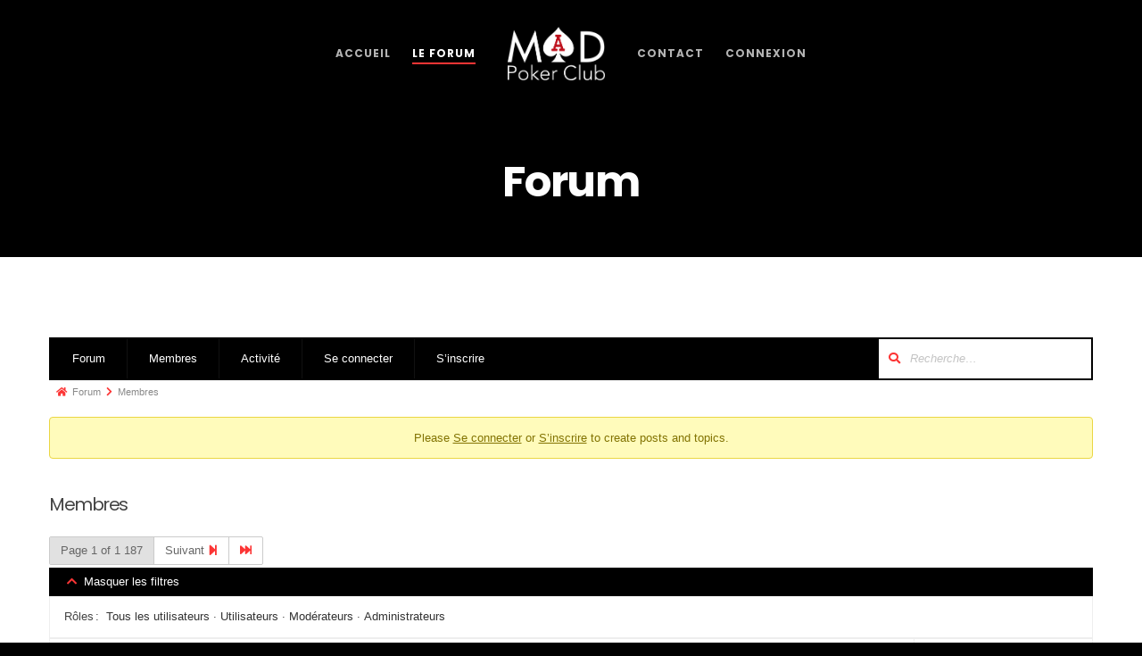

--- FILE ---
content_type: text/html; charset=utf-8
request_url: https://www.google.com/recaptcha/api2/anchor?ar=1&k=6LerkB4oAAAAAPIIJIktkN5xn1zISgIgR8viQ1RR&co=aHR0cHM6Ly9tYWQtcG9rZXItY2x1Yi5mcjo0NDM.&hl=en&v=PoyoqOPhxBO7pBk68S4YbpHZ&size=invisible&anchor-ms=20000&execute-ms=30000&cb=kzw8n4l3yw0h
body_size: 48755
content:
<!DOCTYPE HTML><html dir="ltr" lang="en"><head><meta http-equiv="Content-Type" content="text/html; charset=UTF-8">
<meta http-equiv="X-UA-Compatible" content="IE=edge">
<title>reCAPTCHA</title>
<style type="text/css">
/* cyrillic-ext */
@font-face {
  font-family: 'Roboto';
  font-style: normal;
  font-weight: 400;
  font-stretch: 100%;
  src: url(//fonts.gstatic.com/s/roboto/v48/KFO7CnqEu92Fr1ME7kSn66aGLdTylUAMa3GUBHMdazTgWw.woff2) format('woff2');
  unicode-range: U+0460-052F, U+1C80-1C8A, U+20B4, U+2DE0-2DFF, U+A640-A69F, U+FE2E-FE2F;
}
/* cyrillic */
@font-face {
  font-family: 'Roboto';
  font-style: normal;
  font-weight: 400;
  font-stretch: 100%;
  src: url(//fonts.gstatic.com/s/roboto/v48/KFO7CnqEu92Fr1ME7kSn66aGLdTylUAMa3iUBHMdazTgWw.woff2) format('woff2');
  unicode-range: U+0301, U+0400-045F, U+0490-0491, U+04B0-04B1, U+2116;
}
/* greek-ext */
@font-face {
  font-family: 'Roboto';
  font-style: normal;
  font-weight: 400;
  font-stretch: 100%;
  src: url(//fonts.gstatic.com/s/roboto/v48/KFO7CnqEu92Fr1ME7kSn66aGLdTylUAMa3CUBHMdazTgWw.woff2) format('woff2');
  unicode-range: U+1F00-1FFF;
}
/* greek */
@font-face {
  font-family: 'Roboto';
  font-style: normal;
  font-weight: 400;
  font-stretch: 100%;
  src: url(//fonts.gstatic.com/s/roboto/v48/KFO7CnqEu92Fr1ME7kSn66aGLdTylUAMa3-UBHMdazTgWw.woff2) format('woff2');
  unicode-range: U+0370-0377, U+037A-037F, U+0384-038A, U+038C, U+038E-03A1, U+03A3-03FF;
}
/* math */
@font-face {
  font-family: 'Roboto';
  font-style: normal;
  font-weight: 400;
  font-stretch: 100%;
  src: url(//fonts.gstatic.com/s/roboto/v48/KFO7CnqEu92Fr1ME7kSn66aGLdTylUAMawCUBHMdazTgWw.woff2) format('woff2');
  unicode-range: U+0302-0303, U+0305, U+0307-0308, U+0310, U+0312, U+0315, U+031A, U+0326-0327, U+032C, U+032F-0330, U+0332-0333, U+0338, U+033A, U+0346, U+034D, U+0391-03A1, U+03A3-03A9, U+03B1-03C9, U+03D1, U+03D5-03D6, U+03F0-03F1, U+03F4-03F5, U+2016-2017, U+2034-2038, U+203C, U+2040, U+2043, U+2047, U+2050, U+2057, U+205F, U+2070-2071, U+2074-208E, U+2090-209C, U+20D0-20DC, U+20E1, U+20E5-20EF, U+2100-2112, U+2114-2115, U+2117-2121, U+2123-214F, U+2190, U+2192, U+2194-21AE, U+21B0-21E5, U+21F1-21F2, U+21F4-2211, U+2213-2214, U+2216-22FF, U+2308-230B, U+2310, U+2319, U+231C-2321, U+2336-237A, U+237C, U+2395, U+239B-23B7, U+23D0, U+23DC-23E1, U+2474-2475, U+25AF, U+25B3, U+25B7, U+25BD, U+25C1, U+25CA, U+25CC, U+25FB, U+266D-266F, U+27C0-27FF, U+2900-2AFF, U+2B0E-2B11, U+2B30-2B4C, U+2BFE, U+3030, U+FF5B, U+FF5D, U+1D400-1D7FF, U+1EE00-1EEFF;
}
/* symbols */
@font-face {
  font-family: 'Roboto';
  font-style: normal;
  font-weight: 400;
  font-stretch: 100%;
  src: url(//fonts.gstatic.com/s/roboto/v48/KFO7CnqEu92Fr1ME7kSn66aGLdTylUAMaxKUBHMdazTgWw.woff2) format('woff2');
  unicode-range: U+0001-000C, U+000E-001F, U+007F-009F, U+20DD-20E0, U+20E2-20E4, U+2150-218F, U+2190, U+2192, U+2194-2199, U+21AF, U+21E6-21F0, U+21F3, U+2218-2219, U+2299, U+22C4-22C6, U+2300-243F, U+2440-244A, U+2460-24FF, U+25A0-27BF, U+2800-28FF, U+2921-2922, U+2981, U+29BF, U+29EB, U+2B00-2BFF, U+4DC0-4DFF, U+FFF9-FFFB, U+10140-1018E, U+10190-1019C, U+101A0, U+101D0-101FD, U+102E0-102FB, U+10E60-10E7E, U+1D2C0-1D2D3, U+1D2E0-1D37F, U+1F000-1F0FF, U+1F100-1F1AD, U+1F1E6-1F1FF, U+1F30D-1F30F, U+1F315, U+1F31C, U+1F31E, U+1F320-1F32C, U+1F336, U+1F378, U+1F37D, U+1F382, U+1F393-1F39F, U+1F3A7-1F3A8, U+1F3AC-1F3AF, U+1F3C2, U+1F3C4-1F3C6, U+1F3CA-1F3CE, U+1F3D4-1F3E0, U+1F3ED, U+1F3F1-1F3F3, U+1F3F5-1F3F7, U+1F408, U+1F415, U+1F41F, U+1F426, U+1F43F, U+1F441-1F442, U+1F444, U+1F446-1F449, U+1F44C-1F44E, U+1F453, U+1F46A, U+1F47D, U+1F4A3, U+1F4B0, U+1F4B3, U+1F4B9, U+1F4BB, U+1F4BF, U+1F4C8-1F4CB, U+1F4D6, U+1F4DA, U+1F4DF, U+1F4E3-1F4E6, U+1F4EA-1F4ED, U+1F4F7, U+1F4F9-1F4FB, U+1F4FD-1F4FE, U+1F503, U+1F507-1F50B, U+1F50D, U+1F512-1F513, U+1F53E-1F54A, U+1F54F-1F5FA, U+1F610, U+1F650-1F67F, U+1F687, U+1F68D, U+1F691, U+1F694, U+1F698, U+1F6AD, U+1F6B2, U+1F6B9-1F6BA, U+1F6BC, U+1F6C6-1F6CF, U+1F6D3-1F6D7, U+1F6E0-1F6EA, U+1F6F0-1F6F3, U+1F6F7-1F6FC, U+1F700-1F7FF, U+1F800-1F80B, U+1F810-1F847, U+1F850-1F859, U+1F860-1F887, U+1F890-1F8AD, U+1F8B0-1F8BB, U+1F8C0-1F8C1, U+1F900-1F90B, U+1F93B, U+1F946, U+1F984, U+1F996, U+1F9E9, U+1FA00-1FA6F, U+1FA70-1FA7C, U+1FA80-1FA89, U+1FA8F-1FAC6, U+1FACE-1FADC, U+1FADF-1FAE9, U+1FAF0-1FAF8, U+1FB00-1FBFF;
}
/* vietnamese */
@font-face {
  font-family: 'Roboto';
  font-style: normal;
  font-weight: 400;
  font-stretch: 100%;
  src: url(//fonts.gstatic.com/s/roboto/v48/KFO7CnqEu92Fr1ME7kSn66aGLdTylUAMa3OUBHMdazTgWw.woff2) format('woff2');
  unicode-range: U+0102-0103, U+0110-0111, U+0128-0129, U+0168-0169, U+01A0-01A1, U+01AF-01B0, U+0300-0301, U+0303-0304, U+0308-0309, U+0323, U+0329, U+1EA0-1EF9, U+20AB;
}
/* latin-ext */
@font-face {
  font-family: 'Roboto';
  font-style: normal;
  font-weight: 400;
  font-stretch: 100%;
  src: url(//fonts.gstatic.com/s/roboto/v48/KFO7CnqEu92Fr1ME7kSn66aGLdTylUAMa3KUBHMdazTgWw.woff2) format('woff2');
  unicode-range: U+0100-02BA, U+02BD-02C5, U+02C7-02CC, U+02CE-02D7, U+02DD-02FF, U+0304, U+0308, U+0329, U+1D00-1DBF, U+1E00-1E9F, U+1EF2-1EFF, U+2020, U+20A0-20AB, U+20AD-20C0, U+2113, U+2C60-2C7F, U+A720-A7FF;
}
/* latin */
@font-face {
  font-family: 'Roboto';
  font-style: normal;
  font-weight: 400;
  font-stretch: 100%;
  src: url(//fonts.gstatic.com/s/roboto/v48/KFO7CnqEu92Fr1ME7kSn66aGLdTylUAMa3yUBHMdazQ.woff2) format('woff2');
  unicode-range: U+0000-00FF, U+0131, U+0152-0153, U+02BB-02BC, U+02C6, U+02DA, U+02DC, U+0304, U+0308, U+0329, U+2000-206F, U+20AC, U+2122, U+2191, U+2193, U+2212, U+2215, U+FEFF, U+FFFD;
}
/* cyrillic-ext */
@font-face {
  font-family: 'Roboto';
  font-style: normal;
  font-weight: 500;
  font-stretch: 100%;
  src: url(//fonts.gstatic.com/s/roboto/v48/KFO7CnqEu92Fr1ME7kSn66aGLdTylUAMa3GUBHMdazTgWw.woff2) format('woff2');
  unicode-range: U+0460-052F, U+1C80-1C8A, U+20B4, U+2DE0-2DFF, U+A640-A69F, U+FE2E-FE2F;
}
/* cyrillic */
@font-face {
  font-family: 'Roboto';
  font-style: normal;
  font-weight: 500;
  font-stretch: 100%;
  src: url(//fonts.gstatic.com/s/roboto/v48/KFO7CnqEu92Fr1ME7kSn66aGLdTylUAMa3iUBHMdazTgWw.woff2) format('woff2');
  unicode-range: U+0301, U+0400-045F, U+0490-0491, U+04B0-04B1, U+2116;
}
/* greek-ext */
@font-face {
  font-family: 'Roboto';
  font-style: normal;
  font-weight: 500;
  font-stretch: 100%;
  src: url(//fonts.gstatic.com/s/roboto/v48/KFO7CnqEu92Fr1ME7kSn66aGLdTylUAMa3CUBHMdazTgWw.woff2) format('woff2');
  unicode-range: U+1F00-1FFF;
}
/* greek */
@font-face {
  font-family: 'Roboto';
  font-style: normal;
  font-weight: 500;
  font-stretch: 100%;
  src: url(//fonts.gstatic.com/s/roboto/v48/KFO7CnqEu92Fr1ME7kSn66aGLdTylUAMa3-UBHMdazTgWw.woff2) format('woff2');
  unicode-range: U+0370-0377, U+037A-037F, U+0384-038A, U+038C, U+038E-03A1, U+03A3-03FF;
}
/* math */
@font-face {
  font-family: 'Roboto';
  font-style: normal;
  font-weight: 500;
  font-stretch: 100%;
  src: url(//fonts.gstatic.com/s/roboto/v48/KFO7CnqEu92Fr1ME7kSn66aGLdTylUAMawCUBHMdazTgWw.woff2) format('woff2');
  unicode-range: U+0302-0303, U+0305, U+0307-0308, U+0310, U+0312, U+0315, U+031A, U+0326-0327, U+032C, U+032F-0330, U+0332-0333, U+0338, U+033A, U+0346, U+034D, U+0391-03A1, U+03A3-03A9, U+03B1-03C9, U+03D1, U+03D5-03D6, U+03F0-03F1, U+03F4-03F5, U+2016-2017, U+2034-2038, U+203C, U+2040, U+2043, U+2047, U+2050, U+2057, U+205F, U+2070-2071, U+2074-208E, U+2090-209C, U+20D0-20DC, U+20E1, U+20E5-20EF, U+2100-2112, U+2114-2115, U+2117-2121, U+2123-214F, U+2190, U+2192, U+2194-21AE, U+21B0-21E5, U+21F1-21F2, U+21F4-2211, U+2213-2214, U+2216-22FF, U+2308-230B, U+2310, U+2319, U+231C-2321, U+2336-237A, U+237C, U+2395, U+239B-23B7, U+23D0, U+23DC-23E1, U+2474-2475, U+25AF, U+25B3, U+25B7, U+25BD, U+25C1, U+25CA, U+25CC, U+25FB, U+266D-266F, U+27C0-27FF, U+2900-2AFF, U+2B0E-2B11, U+2B30-2B4C, U+2BFE, U+3030, U+FF5B, U+FF5D, U+1D400-1D7FF, U+1EE00-1EEFF;
}
/* symbols */
@font-face {
  font-family: 'Roboto';
  font-style: normal;
  font-weight: 500;
  font-stretch: 100%;
  src: url(//fonts.gstatic.com/s/roboto/v48/KFO7CnqEu92Fr1ME7kSn66aGLdTylUAMaxKUBHMdazTgWw.woff2) format('woff2');
  unicode-range: U+0001-000C, U+000E-001F, U+007F-009F, U+20DD-20E0, U+20E2-20E4, U+2150-218F, U+2190, U+2192, U+2194-2199, U+21AF, U+21E6-21F0, U+21F3, U+2218-2219, U+2299, U+22C4-22C6, U+2300-243F, U+2440-244A, U+2460-24FF, U+25A0-27BF, U+2800-28FF, U+2921-2922, U+2981, U+29BF, U+29EB, U+2B00-2BFF, U+4DC0-4DFF, U+FFF9-FFFB, U+10140-1018E, U+10190-1019C, U+101A0, U+101D0-101FD, U+102E0-102FB, U+10E60-10E7E, U+1D2C0-1D2D3, U+1D2E0-1D37F, U+1F000-1F0FF, U+1F100-1F1AD, U+1F1E6-1F1FF, U+1F30D-1F30F, U+1F315, U+1F31C, U+1F31E, U+1F320-1F32C, U+1F336, U+1F378, U+1F37D, U+1F382, U+1F393-1F39F, U+1F3A7-1F3A8, U+1F3AC-1F3AF, U+1F3C2, U+1F3C4-1F3C6, U+1F3CA-1F3CE, U+1F3D4-1F3E0, U+1F3ED, U+1F3F1-1F3F3, U+1F3F5-1F3F7, U+1F408, U+1F415, U+1F41F, U+1F426, U+1F43F, U+1F441-1F442, U+1F444, U+1F446-1F449, U+1F44C-1F44E, U+1F453, U+1F46A, U+1F47D, U+1F4A3, U+1F4B0, U+1F4B3, U+1F4B9, U+1F4BB, U+1F4BF, U+1F4C8-1F4CB, U+1F4D6, U+1F4DA, U+1F4DF, U+1F4E3-1F4E6, U+1F4EA-1F4ED, U+1F4F7, U+1F4F9-1F4FB, U+1F4FD-1F4FE, U+1F503, U+1F507-1F50B, U+1F50D, U+1F512-1F513, U+1F53E-1F54A, U+1F54F-1F5FA, U+1F610, U+1F650-1F67F, U+1F687, U+1F68D, U+1F691, U+1F694, U+1F698, U+1F6AD, U+1F6B2, U+1F6B9-1F6BA, U+1F6BC, U+1F6C6-1F6CF, U+1F6D3-1F6D7, U+1F6E0-1F6EA, U+1F6F0-1F6F3, U+1F6F7-1F6FC, U+1F700-1F7FF, U+1F800-1F80B, U+1F810-1F847, U+1F850-1F859, U+1F860-1F887, U+1F890-1F8AD, U+1F8B0-1F8BB, U+1F8C0-1F8C1, U+1F900-1F90B, U+1F93B, U+1F946, U+1F984, U+1F996, U+1F9E9, U+1FA00-1FA6F, U+1FA70-1FA7C, U+1FA80-1FA89, U+1FA8F-1FAC6, U+1FACE-1FADC, U+1FADF-1FAE9, U+1FAF0-1FAF8, U+1FB00-1FBFF;
}
/* vietnamese */
@font-face {
  font-family: 'Roboto';
  font-style: normal;
  font-weight: 500;
  font-stretch: 100%;
  src: url(//fonts.gstatic.com/s/roboto/v48/KFO7CnqEu92Fr1ME7kSn66aGLdTylUAMa3OUBHMdazTgWw.woff2) format('woff2');
  unicode-range: U+0102-0103, U+0110-0111, U+0128-0129, U+0168-0169, U+01A0-01A1, U+01AF-01B0, U+0300-0301, U+0303-0304, U+0308-0309, U+0323, U+0329, U+1EA0-1EF9, U+20AB;
}
/* latin-ext */
@font-face {
  font-family: 'Roboto';
  font-style: normal;
  font-weight: 500;
  font-stretch: 100%;
  src: url(//fonts.gstatic.com/s/roboto/v48/KFO7CnqEu92Fr1ME7kSn66aGLdTylUAMa3KUBHMdazTgWw.woff2) format('woff2');
  unicode-range: U+0100-02BA, U+02BD-02C5, U+02C7-02CC, U+02CE-02D7, U+02DD-02FF, U+0304, U+0308, U+0329, U+1D00-1DBF, U+1E00-1E9F, U+1EF2-1EFF, U+2020, U+20A0-20AB, U+20AD-20C0, U+2113, U+2C60-2C7F, U+A720-A7FF;
}
/* latin */
@font-face {
  font-family: 'Roboto';
  font-style: normal;
  font-weight: 500;
  font-stretch: 100%;
  src: url(//fonts.gstatic.com/s/roboto/v48/KFO7CnqEu92Fr1ME7kSn66aGLdTylUAMa3yUBHMdazQ.woff2) format('woff2');
  unicode-range: U+0000-00FF, U+0131, U+0152-0153, U+02BB-02BC, U+02C6, U+02DA, U+02DC, U+0304, U+0308, U+0329, U+2000-206F, U+20AC, U+2122, U+2191, U+2193, U+2212, U+2215, U+FEFF, U+FFFD;
}
/* cyrillic-ext */
@font-face {
  font-family: 'Roboto';
  font-style: normal;
  font-weight: 900;
  font-stretch: 100%;
  src: url(//fonts.gstatic.com/s/roboto/v48/KFO7CnqEu92Fr1ME7kSn66aGLdTylUAMa3GUBHMdazTgWw.woff2) format('woff2');
  unicode-range: U+0460-052F, U+1C80-1C8A, U+20B4, U+2DE0-2DFF, U+A640-A69F, U+FE2E-FE2F;
}
/* cyrillic */
@font-face {
  font-family: 'Roboto';
  font-style: normal;
  font-weight: 900;
  font-stretch: 100%;
  src: url(//fonts.gstatic.com/s/roboto/v48/KFO7CnqEu92Fr1ME7kSn66aGLdTylUAMa3iUBHMdazTgWw.woff2) format('woff2');
  unicode-range: U+0301, U+0400-045F, U+0490-0491, U+04B0-04B1, U+2116;
}
/* greek-ext */
@font-face {
  font-family: 'Roboto';
  font-style: normal;
  font-weight: 900;
  font-stretch: 100%;
  src: url(//fonts.gstatic.com/s/roboto/v48/KFO7CnqEu92Fr1ME7kSn66aGLdTylUAMa3CUBHMdazTgWw.woff2) format('woff2');
  unicode-range: U+1F00-1FFF;
}
/* greek */
@font-face {
  font-family: 'Roboto';
  font-style: normal;
  font-weight: 900;
  font-stretch: 100%;
  src: url(//fonts.gstatic.com/s/roboto/v48/KFO7CnqEu92Fr1ME7kSn66aGLdTylUAMa3-UBHMdazTgWw.woff2) format('woff2');
  unicode-range: U+0370-0377, U+037A-037F, U+0384-038A, U+038C, U+038E-03A1, U+03A3-03FF;
}
/* math */
@font-face {
  font-family: 'Roboto';
  font-style: normal;
  font-weight: 900;
  font-stretch: 100%;
  src: url(//fonts.gstatic.com/s/roboto/v48/KFO7CnqEu92Fr1ME7kSn66aGLdTylUAMawCUBHMdazTgWw.woff2) format('woff2');
  unicode-range: U+0302-0303, U+0305, U+0307-0308, U+0310, U+0312, U+0315, U+031A, U+0326-0327, U+032C, U+032F-0330, U+0332-0333, U+0338, U+033A, U+0346, U+034D, U+0391-03A1, U+03A3-03A9, U+03B1-03C9, U+03D1, U+03D5-03D6, U+03F0-03F1, U+03F4-03F5, U+2016-2017, U+2034-2038, U+203C, U+2040, U+2043, U+2047, U+2050, U+2057, U+205F, U+2070-2071, U+2074-208E, U+2090-209C, U+20D0-20DC, U+20E1, U+20E5-20EF, U+2100-2112, U+2114-2115, U+2117-2121, U+2123-214F, U+2190, U+2192, U+2194-21AE, U+21B0-21E5, U+21F1-21F2, U+21F4-2211, U+2213-2214, U+2216-22FF, U+2308-230B, U+2310, U+2319, U+231C-2321, U+2336-237A, U+237C, U+2395, U+239B-23B7, U+23D0, U+23DC-23E1, U+2474-2475, U+25AF, U+25B3, U+25B7, U+25BD, U+25C1, U+25CA, U+25CC, U+25FB, U+266D-266F, U+27C0-27FF, U+2900-2AFF, U+2B0E-2B11, U+2B30-2B4C, U+2BFE, U+3030, U+FF5B, U+FF5D, U+1D400-1D7FF, U+1EE00-1EEFF;
}
/* symbols */
@font-face {
  font-family: 'Roboto';
  font-style: normal;
  font-weight: 900;
  font-stretch: 100%;
  src: url(//fonts.gstatic.com/s/roboto/v48/KFO7CnqEu92Fr1ME7kSn66aGLdTylUAMaxKUBHMdazTgWw.woff2) format('woff2');
  unicode-range: U+0001-000C, U+000E-001F, U+007F-009F, U+20DD-20E0, U+20E2-20E4, U+2150-218F, U+2190, U+2192, U+2194-2199, U+21AF, U+21E6-21F0, U+21F3, U+2218-2219, U+2299, U+22C4-22C6, U+2300-243F, U+2440-244A, U+2460-24FF, U+25A0-27BF, U+2800-28FF, U+2921-2922, U+2981, U+29BF, U+29EB, U+2B00-2BFF, U+4DC0-4DFF, U+FFF9-FFFB, U+10140-1018E, U+10190-1019C, U+101A0, U+101D0-101FD, U+102E0-102FB, U+10E60-10E7E, U+1D2C0-1D2D3, U+1D2E0-1D37F, U+1F000-1F0FF, U+1F100-1F1AD, U+1F1E6-1F1FF, U+1F30D-1F30F, U+1F315, U+1F31C, U+1F31E, U+1F320-1F32C, U+1F336, U+1F378, U+1F37D, U+1F382, U+1F393-1F39F, U+1F3A7-1F3A8, U+1F3AC-1F3AF, U+1F3C2, U+1F3C4-1F3C6, U+1F3CA-1F3CE, U+1F3D4-1F3E0, U+1F3ED, U+1F3F1-1F3F3, U+1F3F5-1F3F7, U+1F408, U+1F415, U+1F41F, U+1F426, U+1F43F, U+1F441-1F442, U+1F444, U+1F446-1F449, U+1F44C-1F44E, U+1F453, U+1F46A, U+1F47D, U+1F4A3, U+1F4B0, U+1F4B3, U+1F4B9, U+1F4BB, U+1F4BF, U+1F4C8-1F4CB, U+1F4D6, U+1F4DA, U+1F4DF, U+1F4E3-1F4E6, U+1F4EA-1F4ED, U+1F4F7, U+1F4F9-1F4FB, U+1F4FD-1F4FE, U+1F503, U+1F507-1F50B, U+1F50D, U+1F512-1F513, U+1F53E-1F54A, U+1F54F-1F5FA, U+1F610, U+1F650-1F67F, U+1F687, U+1F68D, U+1F691, U+1F694, U+1F698, U+1F6AD, U+1F6B2, U+1F6B9-1F6BA, U+1F6BC, U+1F6C6-1F6CF, U+1F6D3-1F6D7, U+1F6E0-1F6EA, U+1F6F0-1F6F3, U+1F6F7-1F6FC, U+1F700-1F7FF, U+1F800-1F80B, U+1F810-1F847, U+1F850-1F859, U+1F860-1F887, U+1F890-1F8AD, U+1F8B0-1F8BB, U+1F8C0-1F8C1, U+1F900-1F90B, U+1F93B, U+1F946, U+1F984, U+1F996, U+1F9E9, U+1FA00-1FA6F, U+1FA70-1FA7C, U+1FA80-1FA89, U+1FA8F-1FAC6, U+1FACE-1FADC, U+1FADF-1FAE9, U+1FAF0-1FAF8, U+1FB00-1FBFF;
}
/* vietnamese */
@font-face {
  font-family: 'Roboto';
  font-style: normal;
  font-weight: 900;
  font-stretch: 100%;
  src: url(//fonts.gstatic.com/s/roboto/v48/KFO7CnqEu92Fr1ME7kSn66aGLdTylUAMa3OUBHMdazTgWw.woff2) format('woff2');
  unicode-range: U+0102-0103, U+0110-0111, U+0128-0129, U+0168-0169, U+01A0-01A1, U+01AF-01B0, U+0300-0301, U+0303-0304, U+0308-0309, U+0323, U+0329, U+1EA0-1EF9, U+20AB;
}
/* latin-ext */
@font-face {
  font-family: 'Roboto';
  font-style: normal;
  font-weight: 900;
  font-stretch: 100%;
  src: url(//fonts.gstatic.com/s/roboto/v48/KFO7CnqEu92Fr1ME7kSn66aGLdTylUAMa3KUBHMdazTgWw.woff2) format('woff2');
  unicode-range: U+0100-02BA, U+02BD-02C5, U+02C7-02CC, U+02CE-02D7, U+02DD-02FF, U+0304, U+0308, U+0329, U+1D00-1DBF, U+1E00-1E9F, U+1EF2-1EFF, U+2020, U+20A0-20AB, U+20AD-20C0, U+2113, U+2C60-2C7F, U+A720-A7FF;
}
/* latin */
@font-face {
  font-family: 'Roboto';
  font-style: normal;
  font-weight: 900;
  font-stretch: 100%;
  src: url(//fonts.gstatic.com/s/roboto/v48/KFO7CnqEu92Fr1ME7kSn66aGLdTylUAMa3yUBHMdazQ.woff2) format('woff2');
  unicode-range: U+0000-00FF, U+0131, U+0152-0153, U+02BB-02BC, U+02C6, U+02DA, U+02DC, U+0304, U+0308, U+0329, U+2000-206F, U+20AC, U+2122, U+2191, U+2193, U+2212, U+2215, U+FEFF, U+FFFD;
}

</style>
<link rel="stylesheet" type="text/css" href="https://www.gstatic.com/recaptcha/releases/PoyoqOPhxBO7pBk68S4YbpHZ/styles__ltr.css">
<script nonce="HwCWQB8JwJsT3M9tuIobOA" type="text/javascript">window['__recaptcha_api'] = 'https://www.google.com/recaptcha/api2/';</script>
<script type="text/javascript" src="https://www.gstatic.com/recaptcha/releases/PoyoqOPhxBO7pBk68S4YbpHZ/recaptcha__en.js" nonce="HwCWQB8JwJsT3M9tuIobOA">
      
    </script></head>
<body><div id="rc-anchor-alert" class="rc-anchor-alert"></div>
<input type="hidden" id="recaptcha-token" value="[base64]">
<script type="text/javascript" nonce="HwCWQB8JwJsT3M9tuIobOA">
      recaptcha.anchor.Main.init("[\x22ainput\x22,[\x22bgdata\x22,\x22\x22,\[base64]/[base64]/[base64]/KE4oMTI0LHYsdi5HKSxMWihsLHYpKTpOKDEyNCx2LGwpLFYpLHYpLFQpKSxGKDE3MSx2KX0scjc9ZnVuY3Rpb24obCl7cmV0dXJuIGx9LEM9ZnVuY3Rpb24obCxWLHYpe04odixsLFYpLFZbYWtdPTI3OTZ9LG49ZnVuY3Rpb24obCxWKXtWLlg9KChWLlg/[base64]/[base64]/[base64]/[base64]/[base64]/[base64]/[base64]/[base64]/[base64]/[base64]/[base64]\\u003d\x22,\[base64]\\u003d\x22,\x22HC53wpo9TsKFbMKlOQDDj3fDmsKULsO6UMOvWsKPZmFCw6UCwpsvw5JLYsOBw4nCjV3DlsOxw43Cj8Kyw5PClcKcw6XCi8OUw6/[base64]/JU/CisOIPUrDuMO+w7HDmMOBHTI/wqnDlQDDl8KIw65pw6o0FsKfHsKAcMK6DAPDgk3CnMOkJE5qw6lpwqt7wqHDulsdYFc/EMOfw7FNVQXCncKQfMKCB8Kfw69rw7PDvBLClFnChS3DjsKVLcK+PWprICJadcK8BsOgEcOBE3QRw6nCkm/DqcOlXMKVwpnCmcOHwqpscsKywp3CsxbCusKRwq3ClSFrwpttw6bCvsKxw5TClH3Dmzo2wqvCrcKnw7YcwpXDuhkOwrDCnVhZNsORIsO3w4ddw512w57CjMOuAAl/w5hPw73CmVrDgFvDpmXDg2wUw5diYsKXX3/DjBEMZXIvbcKUwpLCvzp1w4/Dg8Olw4zDhGhZJVUIw6LDskjDrls/[base64]/CtXU6DcOLC8OFwoBWw6zCk8OiMsKjw6TCmxfCog/Cr38RXsKcfzMmw6jCmxxGdsO4wqbChXDDmTwcwpxOwr0zOl/CtkDDg3XDvgfDtmbDkTHCpcOawpIdw6Vew4bCgkd+wr1XwoHCtGHCq8Klw6rDhsOhR8OIwr1tMyVuwrrCosOiw4E5w5/CiMKPEQjDn1fDhmDCvcOWVsOrw4ltw5x0wpFLw6gtw74/[base64]/Cm8ORw4pXwq7DqsKywrYIw4fDjlPCmRk4wrcMwpdXw4bDhABLRsKyw6TCpMOvGhI0dsK7w4NPwo/CrFMCwpbDoMK1woDClMK9wqvCpMK1C8O6w71Jwp4Iwptyw5jCjA88w6LCjR/DtmXDng5dQMKBwptPw7lQPMKGw5TDq8KAZzLCvgElXQXClMO5dMKiwrzDjzTDlFo2KsO8w4Ynw4wJBRAnwo/DtsKUZMKDYcKpwpwqwq/Do1zCkcKreSjCpDLClMO6w7dzHxXDhlFgwpoWw40TDFjCqMOGw6J+MFjCpsKhaQrDgR8Nw6HCgWfDtXjDpRctw7rDtwzDh0VaDCJAwoXCiQfCusOLdklKZ8OQR3bCicOlw7fDhhDCm8KOe1FVw7Bqwr5JdQbCoi7DtcOlw6o6w7TCqDzDhCBbwqbDnQtpInkywqYMwo/DosOJw6Emw79kRsOLeFFHJwB8Q3DCk8KBwqsKwqodw4nDm8OjLsOdLMKWOlXDuErDtMO7PAUdLT8Nw7JJRmbDusKkAMK5woPDvgnCiMOewoPCksKow43DkH3CtMKqWA/[base64]/[base64]/J2jCkMK8w6/Ds8OgRsKCIsOQwplpw7gLa1TDnMKfw47CkyIQV07CnMOeUsKSw4JdwoHCnW5IKMOyHsK9fkDCkHJfMGXDng7DkcO5wqhHccKCWcKjw5o+GcKeAcOSw53CsV/CpcKuw6tvQMOYUisSO8Opw4/ClcOKw7jCvQR6w4prwq/CgU5EGDhgw5fCsAnDtHFOThQEFBddw57DvR1+KSYKdcOiw4QDw7/CrcO2RMO4w7tsIMKuDMKgblp8w4XDvwnCsMKPwpvCgHrDvEHCtyg7a2ImPjQab8KcwoBEwoBeIhgOwqDCoicdw5bChGNMwpErIwzCpWIXw4vCo8K7w6pOM3rCl2nDg8ObCcOtwojDunt7HMKSwr/DoMKFJXANwr/[base64]/w6g0w6bDpMK2wofCq8Ksw5HDtMKkw48Tw7jDt8OgZCJiFcKjwojDscO0wpMlYycVwoNJTE/CmQXDuMOKw7jCncKxc8KHTAPDkDELw4kHw7pjw5jChibCtsKiPBbCvh/Du8Kyw6HCuR7Doh/DtcO+wrFqHjbCmFUTwo1Cw7Jaw5tjKsOdUABVw7rCssKzw6PCqX/[base64]/Ct1rCv2gKWiEhUhHDpsKSw71pw4nDr8Okw5B2wo/CksK5LjlUwonClinDul5GcsKKfMKwwrzCpsK2wqjDtMOTVlXDisOXZG/DqhF0eU5MwrpowoYYw7HChcOgwonClcKIw5svcW/[base64]/DmmzCvMObT8KXw4PCvcKQWcKxOsOITjbDkcK0THjDu8KICcO9QmXCrsK+S8Ouw4xyW8OSwqTConttw6oycBs0wqbDglvDsMO8wrXDmMKvEV9yw7rDncOGwrTConfClDxdwqldZMOhYMO8worCn8OAwpDCj1/CpsOOfMK5AcKqwr7DnWliS19RW8OZLcK2JcKjw7rCscKMwpZdw5BMw5fDihAZw4/DkxnDsVvDg1vCkk4Nw4XDrMK0HcKxwoFUSRcTwpvCi8Kmd1PCgU56woMHw4p4M8KYJlMuVMOqHErDoCFRwqggwqbDoMOPU8KVZsO7wqdEw5TCnsKhJcKKC8KvUcKFH144wrrChMKYNSnClG3DgMKddXAHdDQpRyPCvsOhaMONwoAJC8KDw65WKk3CvyLCiG/CgWfDrsO/UxPCo8KaE8Kbw4cOX8KtLDnCpsKXKgceQsKuHQ5vwo5CW8KeYwHDksO1wqbCtjhzRcKZBE8mwpEWw7PCqcOuC8K+e8O0w6ZYwrLDncKaw7rDo0IbGsKqwolFwqDCt2Irw4PDtwHCtcKHwogxwpLDmRLDtjt5woVzTcKuw5LCjE3DkMKvwq/DucODw74lC8OCwqsgFsK1YMKmRsKQw73Duix9wrBJZkB2DmcjbWLDtsKXFCzDscOfT8Ovw5jCoRLDj8K7akweJ8OmZhlTEMKaEHHDvDkrC8Khw6vCq8K9H1bDikHCo8Opwq7CusO0T8KOw6zDuQnCgsK+wr5gwpsIOzbDrAk/wqx9wpZgIGF/wrzDlcKBFMOAEH7CgUwLwqvDgcOBwpjDhG9Gw6XDscKiW8KMXBREZjvCv34RXcOww77Dp1YSa05YdFnCjnbDnTY0woJGH1rDpTjDiyhxYsO/w7PCtWjDnsOcY0VYw6lNIGdiw4DDu8O4w4YBwqIdwrlnwoLDtDMxVkvDiGUcd8KNNcKWwpPDhTfCsRrCpBwhfMK0woFfFCHCssOxwoPCoDjCk8KNw5LDvVspXx/DmQfCg8KfwrFpw7fCg1pDwp/[base64]/DgcOQw5xbc8OgcMOAw6M5w6Vqw49awqBbwozDosOuw7/DuG1HasKWCMKKw4VpwqzCqMK5w5MYf3lRw73Cu39zGCbCsk4sK8Ktw4MRwpDCqxRYw6XDjBjDi8Oewr7DuMOWw4/CmMKKwo5WbMKJIwfChsOVGcKPV8KpwpAjwpPDsl48wpDDpFVsw63DoS4hWCPCi0LDqcOQw7/Ds8Obw5sdGiddwrLCqsKTQsOIw6tEw6nDrcKww6nDicOwMMOwwrvChBt5w5cFbQY+w6Y1WMOURxt2w7MuwpPCt2Y/w4nCpsKLGjc/WQPDtSDClsOdw4/[base64]/[base64]/wrUMRsKAXVNtw4bCn8OHw47CoT56bT7CtwBgecKcZGjDjELCrEDDvcKqJcOFw5TDnsOEfcK8KW7CksKVw6dzw6hLbcOrwprCvhjCmsKndQRUwo4Ew67CrB3Dsz3CiBIGwptsAgvChcONwrzDq8K2bcOfwr7CpA7DkyR/TT3CrgkIQUo6wr3CoMOdJsKUw6oYw7vCrF/CscOSPmbDqMKVwrDDgB52w4lswqnDuE/DpMOBwoopwoQ3BC7DvSvCj8Kdwrtjw7/DncOZw73Cu8KvElsawpTDuEFnJDjDvMK1NcOjYcKNwpNVG8KxOMKXw7wSJ0oiFgFyw53DpH/CtScEDcOwNU3Dm8KZeVbClMKZH8OWw6FBWU/CmhxdXBjDuDNIw49yw4TDuWAqwpcRf8K2DVZpEMKUw4EfwpoPCR0VLsOJw70Nd8KIesK+W8O3VyPCusK8w7x6w6/DoMOQw6HDr8OtayDDncOqI8O/LsOcXXzDmzrDocOiw57CqMKsw65KwpvDkcOdw4nCv8OrXF9kNcK4wp1Ww6nCsXw+WkDDtUEnasO9w4rDlMKFw4orfMKlO8O6QMKLw73CvCBqN8KYw63Dn1zDgcOnWCgiwo3CshBrM8Kwe1zCn8Kfw5knwq5lwp7Dij0Qw7XCr8O5w5nCoWBgwq7Ck8KDLGJqwr/CksKsDMKywoBfXF5Zw5I9wp7DuHsbwrnCmyxEWjfDtDHCpH/[base64]/XcKcwrcKwo7DiRXDhnjDksK3wogrWhc7ZHQuwptYw5kEw4lHw6BaOGERDEfChgEYwopIwqFWw5XCjMO3w6TDuSrCj8KaDiTCmy3CgMKDw5k7woEUaQTCqsKDRTpDR2ZaLCHCmHB6wrnCksKEYsOfCsOmazZyw7Vhwq/CusOawqdkTcOHw4t7a8Oaw7AUw5IrKzA+wo7CicOtwrbCssKZcMOow5wYwonDu8O2wo5hwpg7wo3DpU0xdhjDk8KpbsKrw5lhYMO4fMKOTSjDrsOBNWgAwovCjcKsf8O9IWbDgwrDs8KEUMK1MsKVRMOywrwjw5/[base64]/CgS9vw6XCssKiQybDqUtdw5zCsgbCtylVAUTCiQoNNAAVbMKvw6jDnC7DqMKRVGwFwqRlwoLDp0oELsKYNgTDmQYWw6rDoHEpHMODw6XCojFuRj/Ct8KQcBcOWznCrnRIwpFUw4osb1tbwr0bCcOqSMKMZQE3CAZ1w4/Dt8KoSWPDpSgceg/ContBeMKhDsKSw7NkR2lnw4Aaw4nCrjLCt8Kgwpd7bHzDjcKCVS3ChAM8w5NlET1KNR1Ew7/CnsO+wqTCnMKqw67ClF3Cnn4XAsOmwp02QMKvLxzCjENowpPDqcKbwq7DtMO1w5nCkQLClAPDt8Opw58LwqXCgMKxfGtTPsOfw4fCkGnDujbCjkHCosK5OUNYEh4LYFMZw7c1w4V9wp/CqcKJwr93w6TDnnzCm1rDgGs+QcKbTy5VKcOTN8KVw5fCpcKDY1UBw7/[base64]/[base64]/DucOMwpwkaEk7wp0iwrxfw7vCll7DnwkvKcOyXAxww7LCqh/[base64]/Dv2vDnUfCmMK0YcKOCzYzw4TDpMK6wpTCqU9iw6vCiMKpw6wPOcOEN8OWIMO0fwF4ScOuw5nCoRE7RsOrRnsqcg/CoUvDs8KGOHU8w6PDh3ZYwoJ9NAfDpCVmwrXDrh/[base64]/CsCvCu8O0RzDCiRXDi8Kgw7lbDsK0S8KhJMK5IRHDssOMecO7GsOxXsKiwrPDisK7aRZ0wpjCsMOFE07Cu8OHB8O6G8Oewp5fwq9kXMK3w4vDlcOOYcOIHS/DgVTCucO2wq4+wo9aw6RUw7jCuBrDk2rChx/Cih/[base64]/wqfDlcKqDAnCjH5gTcOUG8O4wrjCj8KvHMOZcMOrwpPDmcO2w5HDkcKPD3tWw4Buwp4HZsKJJMK/asOqw7AbB8O3BhTCh0PDpMO/wqlRQAPCvDrCtMOFaMOMUsKnTcO+wrUAIsKTMG0iZwjCt1TCg8K6wrR4HHvCnR1hZ3l8dRIPI8OzwonCrsO7fsOtV0YdPUfDr8OPRMOuRsKkwpsFVcOcwodtF8KOwrswLysqNWombmwcYsOkKlvCk3rCoRZLw4YCwq/CpMOxS38/w7kZOMKLwqzDkMOFw5vCrcKCw7zCiMOJXcORwo0Rw4DCmGjDlsOcdsO4fMK9DwPDmElEw7wrb8KGwoHDglRRwocWWcKYIT/DuMO3w6IRwqvCpEw4w7zDvnN4w5rDoxIEwoN5w4U5PEvCosORI8K+w7Qkw7DCrsKIw6bDm1vDqcK0NcKyw4jDocKLQ8OnwqjCtjfDncOLFXzDqX0AJsO+wpvCrcO/EDV5w6huw7kpPlwMX8OowoPDh8OcwpDCmE/DksOQwo90ZS3CnMKPdcKgwpvCtCYKwo3CiMOvwqc4B8Onwp1mcsKYZCDCqcO9AwvDgFPCn3bDkjnClsOGw4sZwpDDulNtCzdQw6rDoVPCjglIYU0FL8O1XMKyZELDjcOeJG4VZWDDnU/[base64]/aUjDihTDhknDosKWw6bDt8O7f8OhNnXDn8KNT2BtNsKJw71MHiLDl3QYMcKyw6XCqsOUZcOLwpzCvCHDmMOEwrtPw5XDmSLDpcOPw6Z6wqg3wq3DjcKeHcKuw64gwrLDnnPCs0E9w6bCgCbCpi/CvcOsAsOrRMOLKlh5wr8VwowHwq7DkjIcbSocw6tyIsOzfVNbwofDplAeTGrCl8O+asKowp0ew6/CpsOTWcO2w6LDlsKaTSHDmcK0YMOKw6PDtCwRwpgWw6rCs8KqbkdUwrXDs2tTw6jCnETDnj4ZVyvCu8Kmw5fDrC51wo/Di8OKE0ZZw6TDrCwlwrnCmlQcw7nDiMKlQ8Kkw6AQw7wSWcOJHhbDl8KhQcKvUizDol8SDG5VMVHDmENBHm/[base64]/w7QsEl3Dm8KTDMOdJ2DClTPDiWzDr8KHLjXDgQvClGbDksK7wqfCvGsuCkgecgkFfcKydcKxw5jCt37Dm08rw7/[base64]/woTCnRckeFocbnlqwoc9W2pzN8KEwobCmy7DjSYtJ8Oyw51hw5cSwqHDhcOlwo0LOWjDscKsUH3Cu3ogwrd4wpXCh8KnXcKww55awqDCtX5JXMONw4LCvTzDqkXDvMOBw7dBwp8zdllEw77Dr8KUwqfDtUBKw5/CuMKlwrVAA2VjwpDCvBPContBw53DuDrClDpzw4LDrjnCrURQw6fCnz/Ch8KtF8OyW8KawrrDrB/CicOfDcO8b11Cwp/DimjCmMKOwrTDn8KAY8OVwpzDon4ZNsKcw4HDosKwU8ORw5rClMO5HcKowpViw7xfTgYDUcO/AcKtwr1Xw5A9woJKT2tDBF3DgxLDmcOzwpA9w4cDwp/[base64]/[base64]/Dl8OlKyfDl8KsNwYVw7nDrljDksOpwp/DhMKwwqJuw6zDk8ORJinDp3rDqCYew5g8wrLCtBdowpDCtyHCk0JOwpfDrns7LcOyw4HCsy/DnD9awogKw77Cj8K5wolqKHtVAcK5HcKmJsOhwrJZw77CiMKqw5EcFx4XDsKpKCMlAScVwrDDlzjCtAJRTzllw4TCvzUEw5/Cr24dw6/[base64]/DiMOZw4fDj1giwpLDhsKdOsOGwoYgwo/Cg1rDi8KGw6TClMKFAxTDqhzDtsO2wrkywqDDmMO8wqhww7trF1XDtxzCt2DCscONZcO1w7wqOw3DqcOFwpdhIRfDhsKrw57DmmDCv8Ofw5/DjsO/WGdNesK/JTfDpsOrw5IdFMK1w6hHwplDw7jCuMOtSnHCqsK1ejQ1Z8OQw7F7QnNsVX/CmVjDu1onwopSwpJzJAo5VMO2w4xSITHCqS3Di200w6l+QT/[base64]/CqsKiHyXDrnrDmsOMDsOuw4BGcFcGUxvDqW4kwrLDvVhVXsONwpzCrcO+UXwfwoJiwqvDvzzDqkNXwpFTYsKWNTddw7HDiFLCvSRDW0jCoA9jfcKnKcOFwrLDoFA0wolQRcOdw4DDpsKRJcK1w5rDtsKmw7NFw5BnZ8Kywq/CvMKkKARBR8Odd8OgH8OWwr56cTNHwpsewogvIDoSbHbDmmFPN8KpUnE/[base64]/ZMKGaUktwoNKJ3I4SsOhQAjCuMKNEsOww5Y5GnrDizMLHFjDj8KAw4AYZsKrTjEKw6cxwqEowq5ww7LCqHfCoMKeKBI9TMKEdMOuJsK3Zkh0wqXDnkcWw4o/XFTCp8OnwqcbQEp3w7slwo3CkcKxLsKKG3E/fGDClcKISsO5MMO+cWolJkDDt8KjecOhw4PDmzzDlWV9VHfDszQUX3AWw63CgjnCjzHDjULCosOIwoXDlcOmOsOBI8OgwqZJXiFcY8OFw4rCvcOkE8OfaXAnGMORwq0aw7nCt2IdwpnDm8Oyw6cowpdxwoTCqAbDux/Dm17Co8OiTcKqfElGwo/DoiXDqkgERGbCsyPCrcOBwp3DlcOHXUpGwprDm8KZS0PDkMObw5dbw4sIIcO/DcOVJcKpwpBDQMO0w4F5w57Dhl5+DTxKNsOgw4NCL8OUWmchNEYGDMKuYcOfwqQfw78EwrtbYcO3aMKPP8OkZELCpHNxw4ZfwovCvcKeVQ1adsK4wqUpK1zDim/[base64]/[base64]/CrkTDr0vDv8KZw7LCkMKVfmVZAsOOw6F4aVZ7wpnDi2MUY8K+w7fCo8O8QEbCtik4V0DCryLCpsO6wr7CrSbDl8KHwrbCojLClQbDlRwIWcOgTXhgHlvDvzJbdC5bwp7CkcOBJHZHdD/CjsOmwo8qCi8CelbCs8ODwqHDk8Kvw7LCgiPDkMOtw6PCu3h2wpzDn8OOwpfCisOfSXHDoMKrwo5jw4MfwoHDosOXw7RZw4tKEClGOMOvO2vDgiHCmsOPdcOXO8K7w7bDusO5fcO/w5YfJ8OoMB/Cnj0TwpE9SsOCT8KZckoaw64NOMK1MUPDj8KXWSzDtMKJNMOVUETCg1lrOifCmBrCpCVVL8OpI3h6w4fDiC7Cv8O5wo4/w71kw5HDtcO2w4JBYnPCvsOuwq3DjGvDgsKUfMKew6/DlEXCjl3DisOtw5PDtSdMHsKtEC/CpD3DksO0w5zCozgTW2jChEXDnMOmWcK0w4PDsAbCjHHCkkJGwo3CrMKyczHCpzUJPgjDqMK6C8KyImzCvgzDjMKYAMKLXMOCwo/DgFcMwpHDisOoFQECw7LDhBTDtktZwoVZwozDgjZQEAzCuT7DggMsdX/DlRXCkgvCtinDvwgJBVhfBGzDrCscO2U+w7hoa8O+Wk9YWkLDqnA5wr5Xf8O1dcO4elt1a8OjwqfCrm5oW8KWS8OeaMO1w6Qlw4Vuw7LCpF41wppDwq/DmCbCvsOuCXrCgy82w7bCu8O3w75rw7VXw6lJVMKKw4lEw47Dq0bDk14XOBFrwp7Dl8K9asOeY8OSRsO+w5PChVfCjFrCrsKnIXUjeHPDlUpuFMKmCxJoPMKFC8KOMVI/[base64]/DngnDtz/DhnJlw7/[base64]/cMO3YE1AwoDDmMKTw5PDtMOYwqkPw6DDvcODJsKWw6bChcKkRjI5w4jCpEDCmhvCjUvCo1fCni/CgTYnf2QywqJswrDDihVOwonCp8KrwprDjsOew6YTw60GBsOpwo1/[base64]/[base64]/Cp05HEyPDssKkHCzDmGMFJ8KdwpbDtcKkSBLCv13CocO/BMOVGEjDhMOpCcOWwobDuhJiwqDCg8OnOcKXX8KVw73DozJqGBXDlzjCgStZw50Xw7/CvMKiK8KfRcKjw5xTCkQowo3CiMKrwqXCm8Otwo15OjxpXcONIcOTw6BLbRYgwqdbw5HDtMO8w7wIwo7DgClowr/CmWUwwpTDnMKWLSXCjMOewpkQw4zDgQTDliXDmcKww6dywr7CrmvDksOrw5wpVMOVVWnDucKGw5FfOsKhOMKgwrNLw6A/DMOhwq1wwpsuPQ/CohQswqYxVyDCnTdfOQTCjDTDgkwvwqVcw5HDgWloXcORdMKwGATCpMOww7fDnlBgw5PCiMO6BcKsMMKMfAZIwoXCvcO9EcKpw4d4wq9iwqbCrB/[base64]/w6dwwpXCtsKnwqHCqn4awp/CmmxtF8K7woIbUMKqAXpwZcOmwo/ClMOiw7nCiCHDgsKKwqbCpHzDnwvCsz3Dq8Oof3vDvSPCgS/Dsz95wq9Yw59ww7rDtGACw6LCnT9Sw6jDnSnDkE/CtBvCo8OAw7M7w7vDn8OTFxHCgmvDvhdYJmnDucKbwpzCvMOkScKfw7hkwpPDuT9zw6/CqXlBe8KXw4nCn8KGGcKbwoMTwpnDkcO9GcKQwrPCpjfCoMOfICZPCwhqw4vCqgHCisKGwr9zw6HCt8KgwqfDpcKxw4o3PwE/[base64]/w6ohC8KBSFnDk8KYw6/CqULDscOfW8OBwoh9AgYyIytaEgR/wpbDl8KaX3l0w5HDoz5EwrRuSMOrw6zDmsKGwo/CkBsHLSALXAl9LjJYw4DDlAAaJ8KKwoISwrDDrgdOUMOqDcKJf8KFwqzCgsO3HWV8fhrDhXsFM8OdCVPCpToVwpTDrsOARsKWw7fDr0/ChMKGw7RHwrBxY8K0w5bDq8Kdw7Biw5jDk8KPwoPDrlTCoTjCrzLDnMKxwo/[base64]/wr4SPQzDl3zCqltRw5x0w5ExJ1tnMMKBe8KXDMOzeMO6SMO5wqnCnErCnMKhwrEwa8OmLsKwwo0gL8OIZcO1wr3DvAYWwp8GFhLDtcK1SsOdOMOiwqh9w5/Cp8OgPBpjT8KZLMOmVcKkNgRELcKzw5DCrSnCkMOswpV1PsKvG2Fpc8Ouw4/DgcOgF8OQwoYHBcOQwpEgekLClkTDrsOXw49NBsKxwrQXMy13wpwTNcKEBcOYw6IwScKWO24UwpbCrcKfwrx3w43DhsKRME7Cvl7CqGkXeMKDw6QswrPCvlInFUExLDt4woIABFl5CcOEFFg0E3nCiMKTL8Kpwp/DksOsw4XDkwF+MsKJwprDmQxFIcOcw6RcDVTCjQhjR1o1w7HDj8KrwofDhlbDmgdNPsK6Z1dewqjDr180w6jDuzbCll1Ww4rCsHAbLDrDm0Q1w77DkjTDjMKDw50+DcK2wrRZeC7DryTDi3l1FcOuw70QVcOYLDYsagB/[base64]/[base64]/[base64]/CncKfw6rDuxfDq8KowoliWMOhwrJ/FsK2c8OjPsOhOEnDoi3Dt8KLOWPDosKHDkYlfsKjKi5pYMOaOT/[base64]/DnmJcKMOnw7hTw7nDtsOia8OmVwHCo3diwpHCjsKDc3N2w6/CsVgrw6TCkmTDqcKww5EtCsOSwrlWX8KxNS3Dt25VwqVvwqYlwr/ChmnDi8OodwjDpzjCm13ChQPCkR0HwoZlAmbDvjrDu3EhHsORw4zDssKsJTvDiHI6w5LDkcOvwo92E3bCq8KiesOSf8Onwr1/QwnDrMKhMxbDrMKPWEx/[base64]/Dpl96woFdwrbDvcKRw5bCqztOw6TCtsOlHsK8w6TChsOWw68KFBo9JMO/[base64]/[base64]/[base64]/CusKuw6LDgcO+w4jCm8KewrZvwo3CkX7DkC8jw47DrTfCgMKVDx0fCQ/CoWPDuVcmDCpYw5LCgcOQwobDlsK/[base64]/DnnrCnSVZGjA9w6RXG8O+WcOpwoZew5MkdMKnw6rDvTrCmBbCqMOzw6XCmMOmd1nDrCzCr3x5wq0CwplMNRIGwoPDm8KYYl96Z8Kjw4xeMzkMwoRbExXClkETeMO3wodrwpFdPcO+WMKcSgERw5zCnxp9EQt/fsOew6NNU8KawozCiGknwqHCv8Krw7FMw4ZDw47CkMKcwrXCvcOCCk7DiMKWwodiwpFEw7h/w7MKWcK7U8O0w6RGw4c+AiPChzzCtMKhFcKjdDsdw6szbMK8D1zCgmhQQMOJCMO2d8KpUcKrwp/DuMKewrTCvcKkD8KOL8OowonDtAckwpnCgC7DocKmEHvCil5YLsKheMOuwrHCixMUTsKKI8O4wrBvSsKmXREjRX3CuDoLwr7DjcK8w6R+wqoOInxDGj/ChGDDl8Kmw4MIc28ZwpTDoBbDs3xDaS0ndcOpwrVkLg5cKsOrw4XDoMObcMKIw79wHmYLIcOvw6RvNsKJw7bDqMO8AcOpCQRuw7XDqjHDj8K4JAjDtsOXZjEuw77Dt07DrUHCsX4ZwoFlwpMKw7NFwofCpQbCnyrDjggCw4cVw44xw6XDm8K+wr/ChMOjPlPDvMO+XzAgw61WwqtmwoxMw7IAN3NAwpXDjMONw6jCpcKfwp5TLklzwq1sTEvCmMOeworCrsOGwogAw5ULBXoXOwdyOG9tw6tew4jCiMKcwo3DuQ/DlMKzw7vDlHp6w6M2w4ltw6DDryXDhsKowrrCssOxw5LCvAImRcKSWMKHw5RyecKiw6fDksOMPsOEFMKdwqfCi2opw6kNw7jDl8KcDcOsFWnCo8O+wqlJw7/DtMKnw57CvloZw6vDmMOcw4wxwo7CulVywpJeHcOVwqjDr8KcJRDDmcK1wosia8OLZsOjwrXDrkbDpjgdwqHDnmJ6w5l1N8KMwr0WN8OoasOjJWlqw7xEYsOhcMK3EMKlfMKbeMKiICNDwpJQwrjCn8OCwo3CrcOmGsOIacKITMK/woXCnV4CMcK3YcKEN8Knw5EBw7bDpVHCvQFkwoZKPnnDo0hwWw/Cq8Kbw4kFw4goMcOkZ8KLw5bCrsKfDmzCnsOVWsO5Rg8wE8OLdQB+GcKyw4ZRw4fCgDbChQTCrxEzbn0eSsKnwqjDgcKCeVPDsMKkIsOhO8O/wrjDlzcpaA17wqvDhcODwqFDw7XClGzCuAbDiH05wq3CuUPDpgfCiWU7w4wYC31FwrTDnBrDvsOrw7rCoz/DqMOnDsOtOcKXw40eX1AAw6d0wq88STfDvVrCkXfDvhDCqAjCisKuKsOgw7t2wonDjG7DrcKhwr53w5DCvcKOAlhZU8OiMMKHw4cywq4Uw7g/N1HDhhzDlsOOARHCoMO5P1RJw71OZ8K2w6giw6ZGZmw4wpjDgAzDkRzDpcO9OsOzA2rDuAxmVsKmw5rDjcOLwoLCrTR0CifDpnLCuMK7w5fDqSnCsyPDkMKBSCHDpX/[base64]/wpM9EcOOwq7DncKDwpgSwr91wp0Rw6hHw79/IcKiW8K+FcO+DsKXw6M2T8O4esOaw77DqhbCiMKPUm/CrsOowoQ5woRuehNxTm3DpGlUwo/CjcOLdXsBwrjCgSHDnhoRNsKlbEYxQBwFccKEK0xDIsOBc8OWUnnCnMOjdVnCi8K3wpxdIk3CpsKhwrfDvFTDqH/CpGlQw77Dv8KHLMOZesKfcVzCtMOeYcONwqXCjxXCpjphwr3CssOMw6jCm3bDnCrDuMOeM8K+MUJgGcK/w43DksKew4Vtw6PCu8O8ZcOnw7tvwp0DLy/DkcKtw7MxTXNUwpxYPy7CtiLCgTrCmRR2w4cTScOywqjDvAtTwoRqOSHDsCTCgsKRK05+w7U8SsKvwogNWsKZwpEVJ0jDu2jDjQE5wpnDj8Kkw48Mw5pyFV/[base64]/DjsOjw4x3Z8KeKcKUwqoqw5I2OHfCnsOgwo3Dn8O2bm0Fw7gLwoPCgMKGScO5HsOza8OYYMKvLiU9w784Bkg9WW3CjVJKw7rDkQtzwr5FRDBURsOgCsOXwo8BF8OvOQcjw6gYa8OSwp4jM8O6wop/w4EoWwLDucK7wqFjPcKnwqlqfcOoGBnCmQ/DuWvCsArCqBXCvR16WsOZe8ODw50nOktjDsKLw6vChHIbAMK4w7lCXsK8L8KEwoM1w6Mjwq5bw6bDqkvCvsOEaMKTMcOTGCfDkcKWwrRVMU3DnG1Ew6h0w4vCuFMgw6wjSQ8da0vDmHMTHcKPAsKGw4RMUsOrw5vClsOrwoQJGVXCrcKOworCjsK/VcKoWAU/KzACw64Aw5EXw4lEwqPCsjvCqsK/w7MMwognBcOtEl7ClQl5w6nDn8K4wq3DknPCjVxDUsKzUMOfPcOresOCGHXCgVQYNTEYQ0rDqARGwqjCmMOGecKZw41Tb8OsdcO6FcKFdQtOYzUcPwXDkiE+wrJ/w43DuHdMYcKVw7PDs8O2McKWwo0SNhAWasK8woHCoEnDmDjDkcK1O2NIw7kbwqI0KsK0ZAPDk8O1w53CuS7CtWZ3w4nDtEvDqnnChz1Bw6zDqsOEwopew6wuZsKTE0nCtcKcFsOKwpLDtTcNwo/DuMKUPgwEHsONJHlXbMOzeHfDt8KPw53DrEllGTAew6XCrsOJw4RuwpjDnHLCgzQlw5DCvAlAwpojYBwHS2vCjMKVw5HCg8K8w543BQvDshYNwoxJVsOWT8K/wrDDjRE1TWfCjU7Dtl8vw4sLwrvDnnRwXXV/CsOXwokdw7Ylw7FNw5bCoA3CmQ3Dm8Kcw77Dlk8DVsOIw4zDmSkTMcK4w67CscK/w43DgF3Do0MLXsOLMcKJCsOWw4DDv8KeUh4twqbDkcO6J0twBMObLTjDvFALwoFvVFJmVMOKZl/[base64]/[base64]/DscKKbAJEfcOKGMOhw5XDqVtiw44ewrrCrkzDnVBzZ8KFw5UXwroBDHPDq8O5WmTDv2FSZMKmP37Du3fDr3vDmigSOsKZMcKow43DvcKmw6nDv8K1TMKnw7PDj0vClXfClAlBwq86w70nwpMrKMORw7PCjcO/RcKOw7jCtDLDlsO1acO7wpLDv8O1w4bCmcOHw71qwrJ3w5kmenfCuRzDoClWWcKND8KAYcO8wrrDgxRTwq1OYDHDlkYww7MBEiLDrsKCwqbDicKbwpXDkCtwwrrCtMOxB8KTw7RWwrIhLsKcw5Z1PMKuwozDu3rCq8K/w7nCpyI4FsKAwoBzHzfDv8KSExzDj8OdBmhUcDzDk3LCs1dKw7Unc8Kbe8Oaw6DCr8KAKmfDncKawqjDqMKywoBww5UfTsKXwpTDisKBw5bChWjCqcKkeBtfE1vDpMOPwoR4GWsewonDumVGGsKLw4cbHcKaXm/DoijDkjfCgVc8JG3DucOOwqIRO8O0LW3CuMK4DC5bwqrDmcKuwpfDrlnCmFx2w4kIX8KdNsKRVDkew5zCtQfDg8KGMD3DijBowq/Dh8O9wpcAN8O8KQLCsMK0A0TDr25Md8OmJsK7wqLDvsKHMMKiFMOjNVZMw6HCrMOFwpXDm8K6AR/CvcOdw5JBesKOw7jDsMOxwoZ8BFbCisKEAFMaXzHDtMO5w7zCsMOuaBkkVsOLO8OFw4cJw5kRZl3DtsOtwqEqw47ClXjDllLDvcKQEsKzYQcPOcOewoElwo/[base64]/DjVVfwpxeJ8Ozw5QHwrQ4Fk3Dr8OCD8Oxwq5GOTURwpfCp8OHHVDCm8O7w77CnVHDp8K7JVIUwrEWw7EdbcKUwoF5V3nCrRxiw7srVMO5d17CrT3Cph3Cn0RYIMKoK8KXacOEecODd8OYwpAUGS0rIGfDuMOgYAXDnsKBw7/DkA3CjcKgw4NcXCXDgmXCo11cwq08XMKsesOvw7tKSFUDYsOKwqZYDMKxdTvDpwnDvV8MHyojP8Kew7p2PcKjw6Z6wq1twqbCjXFdw51iHAXCksO2XsO6XzDCuykWDRfDqzDCncOIe8KKKmcsFnPDt8O6w5DCsw/ChyhuwqvCszvCicKIw5LDs8OCKMOaw67DkMKIdFMMG8K7w7PDk2NIwqjDuhzDj8OiIlbDjw5vbT0nw53CulTCiMK/woHDuGNswo80w71PwoUELXnCnwHDucKCw6LDnsOyc8KsaDttPyvCmcK2MSrCvGYJw5nDs3tyw5xqKXRaAxsWwp7DucKSITJ7wpzCpicZw7Udwq/Dk8OGfyvDgMKowpLCrG7DtTlXw4vCtMK3VMKGw5PCscKIw4kYwr5WM8OvAMKBJ8KWwqDCnsK1w4zDsUjCvxPDtcO1U8KZw6/CqMKdDMKzwokNexHCgTjDlW1vwpfCtk9GwpfDjMOjccORX8OjOjrDq0jCrMOgCMOzwr5/w6zChcK+wqTDjQ8TNMONNlzCrWjCv1rCnC7Dhm4hw60/RcKzwpbDqcK/wrgMTEvCol9gCEHDs8OMVsKwXittw7sPYcOkScKJwrbCvMOyLi/[base64]/[base64]/DrMOmwqjDuHvDog3CsH3DjEbDtcKcY0DCrXcyKcO1w7wlw6zCm2/DisOvfF7DmU/DgcOcRsOpNsKrwpjCkR4Ow489wrc0F8Kww4RVwqPDl1PDqsKNQGLCrA8LZ8OwECDDoQEwBB5xS8Kqw6zCjcOnw4AhJ1nCmsO3dD9Rw6gzE0PDpGHCmsOMcMKnYcKycsK4wqbDiAHDu0rDosKsw4sawotyYcKLwo7CkC3DuhnDtwTDrWLDmgrCuRnDnB0OQl/CvSwAdzZaKcOrRibDhMOZwpXDicKwwqduw7ccw7HDnU/CqUVfNcKRJDMcbUXCpsObCFnDiMOIwq7Drh4CJh/CusKwwqAdKsKgwrY/wpUUdMOEcx5+GMO/w7UzeU9iwqo0fsOswq4Pw5N7FcO6bxXDkcOBw7oew5LCssO8CcK8wqJLR8KVQnTDunvDlFXChFxAw7ELQCltOx/Dg1gpNMO+wo1Bw4bCm8OtwrbCm1AQLMOUTcOcWGN3LsOsw4UUwq/CqTYNwpEzwpEYwofCpAYTBTNzAMK3wpPCqDzCncKww43CmnTCgCDDpm89wqHDrg9VwqXDljU2MsOWNx92FcKyWMKAHQ/DsMKXIMOtwpTDjsKXFh5UwqJ7bRMtw7N3w7jDjcOiw7HDjyLDhsKTw60Sa8OlQ2HCpMOBLVtBw6PDgEDCisK6fMKaYEEvITnDk8Kaw5nCnWLDpAHDvcOMw6sqLMOaw6HCoT/CnnQewoQyUcOqw5/Cj8O3w7DDv8O4PxTDp8KSRg3CphUDQMKDwqt2Nx1rfRoVw4cXw6RFUyM/[base64]/w6JJaMKBBMO7wqlpNQ3Cu3TDjVoZwr18GRPDhsK/[base64]/DhQVowppYw5PCripnCsOnwozCgsOUwrLDlsK6wrdnEMKAw5grw7TDiUdaXQd6L8Kuwr3Ct8O7wp3CgsKSLnUxIGd/[base64]/CqcO2FsK6WijCvzHCgMOBwpkIwoPCj1XDvk5dwrbDoTfDpRfCm8OvCsKRwozDvkYXPF/[base64]/wrPCg8K6fsO2TMKswoJ+VETCoRBZJsKsd8OVMMO6wr4wdjXClsOtTMKzwoTDvsOawpElHA9uwpjCk8KvJ8KrwqkReETDmC/ChMO9c8O1AVkmw4zDi8KRwrAfa8ORwppCHcONw69DJsKsw5cbCsKXSwI\\u003d\x22],null,[\x22conf\x22,null,\x226LerkB4oAAAAAPIIJIktkN5xn1zISgIgR8viQ1RR\x22,0,null,null,null,1,[21,125,63,73,95,87,41,43,42,83,102,105,109,121],[1017145,536],0,null,null,null,null,0,null,0,null,700,1,null,0,\[base64]/76lBhnEnQkZnOKMAhk\\u003d\x22,0,0,null,null,1,null,0,0,null,null,null,0],\x22https://mad-poker-club.fr:443\x22,null,[3,1,1],null,null,null,1,3600,[\x22https://www.google.com/intl/en/policies/privacy/\x22,\x22https://www.google.com/intl/en/policies/terms/\x22],\x22HIm0UbXy+tPqnJx3xM8PkrwPa1eaibSxw68hWVyWpY0\\u003d\x22,1,0,null,1,1768816674420,0,0,[91,136,35,234],null,[163,170,155,40,66],\x22RC-vbGlo_Sy3BTVSg\x22,null,null,null,null,null,\x220dAFcWeA5ol0TwPDgcC1Dw-LYkoSaZ3ZBCtF-UXVe7NMqbpEzlyAyPLQ_GYrwLXcRqm7Q12vLBxsIjf_TDGvdD0QsMBvXyv4ZudA\x22,1768899474706]");
    </script></body></html>

--- FILE ---
content_type: text/css
request_url: https://mad-poker-club.fr/wp-content/themes/movedo-child/style.css?ver=3.5.8
body_size: 67
content:
/*
Theme Name:   Movedo Child
Theme URI:    https://themeforest.net/user/greatives
Description:  Movedo Child Theme
Version:      3.5.8
Author:       Greatives Team
Author URI:   https://greatives.eu
Template:     movedo
*/

--- FILE ---
content_type: text/css
request_url: https://mad-poker-club.fr/wp-content/plugins/asgaros-forum/skin/custom.css?ver=3.3.0
body_size: 275
content:
#af-wrapper #forum-profile .display-name,
#af-wrapper .post-author .topic-author,
#af-wrapper input[type="checkbox"]:checked:before {
color: #000000 !important;
}
#af-wrapper .button-normal,
#af-wrapper .title-element,
#af-wrapper #forum-header,
#af-wrapper #profile-header .background-avatar,
#af-wrapper #profile-navigation,
#af-wrapper input[type="radio"]:checked:before {
background-color: #000000 !important;
}
#af-wrapper .button-neutral {
background-color: #000000B0 !important;
}
#af-wrapper .post-author .topic-author {
background-color: #00000040 !important;
}
#af-wrapper input[type="radio"]:focus,
#af-wrapper input[type="checkbox"]:focus,
#af-wrapper #profile-header {
border-color: #000000 !important;
}
#af-wrapper .title-element,
#af-wrapper #forum-navigation a,
#af-wrapper #forum-navigation-mobile a {
border-color: #111111 !important;
}
#af-wrapper .button-normal:hover,
#af-wrapper #profile-navigation a.active {
background-color: #111111 !important;
}
#af-wrapper .button-neutral:hover {
background-color: #111111B0 !important;
}
#af-wrapper a:not(a.button):not(a.highlight-admin):not(a.highlight-moderator),
#af-wrapper .forum-post-menu a,
#af-wrapper #bottom-navigation {
color: #fc3535 !important;
}
#af-wrapper .unread {
color: #fc3535 !important;
}
#af-wrapper #read-unread .unread {
background-color: #fc3535 !important;
}
